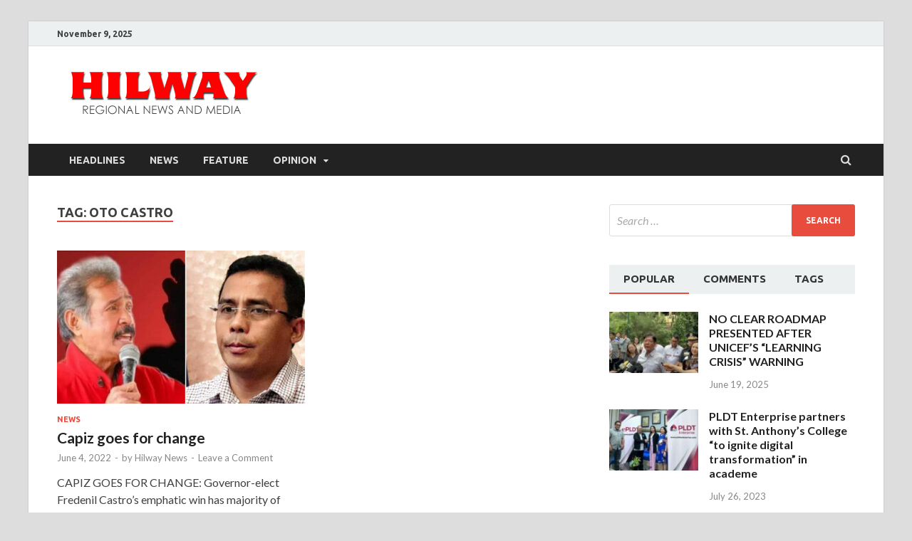

--- FILE ---
content_type: text/html; charset=UTF-8
request_url: https://www.hilwaynews.com/tag/oto-castro/
body_size: 16193
content:
<!DOCTYPE html>
<html lang="en-US">
<head>
<meta charset="UTF-8">
<meta name="viewport" content="width=device-width, initial-scale=1">
<link rel="profile" href="http://gmpg.org/xfn/11">

<title>Oto Castro &#8211; Hilway News</title>
<meta name='robots' content='max-image-preview:large' />
	<style>img:is([sizes="auto" i], [sizes^="auto," i]) { contain-intrinsic-size: 3000px 1500px }</style>
	<link rel='dns-prefetch' href='//stats.wp.com' />
<link rel='dns-prefetch' href='//fonts.googleapis.com' />
<link rel="alternate" type="application/rss+xml" title="Hilway News &raquo; Feed" href="https://www.hilwaynews.com/feed/" />
<link rel="alternate" type="application/rss+xml" title="Hilway News &raquo; Comments Feed" href="https://www.hilwaynews.com/comments/feed/" />
<link rel="alternate" type="application/rss+xml" title="Hilway News &raquo; Oto Castro Tag Feed" href="https://www.hilwaynews.com/tag/oto-castro/feed/" />
		<!-- This site uses the Google Analytics by MonsterInsights plugin v9.4.1 - Using Analytics tracking - https://www.monsterinsights.com/ -->
		<!-- Note: MonsterInsights is not currently configured on this site. The site owner needs to authenticate with Google Analytics in the MonsterInsights settings panel. -->
					<!-- No tracking code set -->
				<!-- / Google Analytics by MonsterInsights -->
		<script type="text/javascript">
/* <![CDATA[ */
window._wpemojiSettings = {"baseUrl":"https:\/\/s.w.org\/images\/core\/emoji\/16.0.1\/72x72\/","ext":".png","svgUrl":"https:\/\/s.w.org\/images\/core\/emoji\/16.0.1\/svg\/","svgExt":".svg","source":{"concatemoji":"https:\/\/www.hilwaynews.com\/wp-includes\/js\/wp-emoji-release.min.js?ver=6.8.3"}};
/*! This file is auto-generated */
!function(s,n){var o,i,e;function c(e){try{var t={supportTests:e,timestamp:(new Date).valueOf()};sessionStorage.setItem(o,JSON.stringify(t))}catch(e){}}function p(e,t,n){e.clearRect(0,0,e.canvas.width,e.canvas.height),e.fillText(t,0,0);var t=new Uint32Array(e.getImageData(0,0,e.canvas.width,e.canvas.height).data),a=(e.clearRect(0,0,e.canvas.width,e.canvas.height),e.fillText(n,0,0),new Uint32Array(e.getImageData(0,0,e.canvas.width,e.canvas.height).data));return t.every(function(e,t){return e===a[t]})}function u(e,t){e.clearRect(0,0,e.canvas.width,e.canvas.height),e.fillText(t,0,0);for(var n=e.getImageData(16,16,1,1),a=0;a<n.data.length;a++)if(0!==n.data[a])return!1;return!0}function f(e,t,n,a){switch(t){case"flag":return n(e,"\ud83c\udff3\ufe0f\u200d\u26a7\ufe0f","\ud83c\udff3\ufe0f\u200b\u26a7\ufe0f")?!1:!n(e,"\ud83c\udde8\ud83c\uddf6","\ud83c\udde8\u200b\ud83c\uddf6")&&!n(e,"\ud83c\udff4\udb40\udc67\udb40\udc62\udb40\udc65\udb40\udc6e\udb40\udc67\udb40\udc7f","\ud83c\udff4\u200b\udb40\udc67\u200b\udb40\udc62\u200b\udb40\udc65\u200b\udb40\udc6e\u200b\udb40\udc67\u200b\udb40\udc7f");case"emoji":return!a(e,"\ud83e\udedf")}return!1}function g(e,t,n,a){var r="undefined"!=typeof WorkerGlobalScope&&self instanceof WorkerGlobalScope?new OffscreenCanvas(300,150):s.createElement("canvas"),o=r.getContext("2d",{willReadFrequently:!0}),i=(o.textBaseline="top",o.font="600 32px Arial",{});return e.forEach(function(e){i[e]=t(o,e,n,a)}),i}function t(e){var t=s.createElement("script");t.src=e,t.defer=!0,s.head.appendChild(t)}"undefined"!=typeof Promise&&(o="wpEmojiSettingsSupports",i=["flag","emoji"],n.supports={everything:!0,everythingExceptFlag:!0},e=new Promise(function(e){s.addEventListener("DOMContentLoaded",e,{once:!0})}),new Promise(function(t){var n=function(){try{var e=JSON.parse(sessionStorage.getItem(o));if("object"==typeof e&&"number"==typeof e.timestamp&&(new Date).valueOf()<e.timestamp+604800&&"object"==typeof e.supportTests)return e.supportTests}catch(e){}return null}();if(!n){if("undefined"!=typeof Worker&&"undefined"!=typeof OffscreenCanvas&&"undefined"!=typeof URL&&URL.createObjectURL&&"undefined"!=typeof Blob)try{var e="postMessage("+g.toString()+"("+[JSON.stringify(i),f.toString(),p.toString(),u.toString()].join(",")+"));",a=new Blob([e],{type:"text/javascript"}),r=new Worker(URL.createObjectURL(a),{name:"wpTestEmojiSupports"});return void(r.onmessage=function(e){c(n=e.data),r.terminate(),t(n)})}catch(e){}c(n=g(i,f,p,u))}t(n)}).then(function(e){for(var t in e)n.supports[t]=e[t],n.supports.everything=n.supports.everything&&n.supports[t],"flag"!==t&&(n.supports.everythingExceptFlag=n.supports.everythingExceptFlag&&n.supports[t]);n.supports.everythingExceptFlag=n.supports.everythingExceptFlag&&!n.supports.flag,n.DOMReady=!1,n.readyCallback=function(){n.DOMReady=!0}}).then(function(){return e}).then(function(){var e;n.supports.everything||(n.readyCallback(),(e=n.source||{}).concatemoji?t(e.concatemoji):e.wpemoji&&e.twemoji&&(t(e.twemoji),t(e.wpemoji)))}))}((window,document),window._wpemojiSettings);
/* ]]> */
</script>
<style id='wp-emoji-styles-inline-css' type='text/css'>

	img.wp-smiley, img.emoji {
		display: inline !important;
		border: none !important;
		box-shadow: none !important;
		height: 1em !important;
		width: 1em !important;
		margin: 0 0.07em !important;
		vertical-align: -0.1em !important;
		background: none !important;
		padding: 0 !important;
	}
</style>
<link rel='stylesheet' id='wp-block-library-css' href='https://www.hilwaynews.com/wp-includes/css/dist/block-library/style.min.css?ver=6.8.3' type='text/css' media='all' />
<style id='wp-block-library-theme-inline-css' type='text/css'>
.wp-block-audio :where(figcaption){color:#555;font-size:13px;text-align:center}.is-dark-theme .wp-block-audio :where(figcaption){color:#ffffffa6}.wp-block-audio{margin:0 0 1em}.wp-block-code{border:1px solid #ccc;border-radius:4px;font-family:Menlo,Consolas,monaco,monospace;padding:.8em 1em}.wp-block-embed :where(figcaption){color:#555;font-size:13px;text-align:center}.is-dark-theme .wp-block-embed :where(figcaption){color:#ffffffa6}.wp-block-embed{margin:0 0 1em}.blocks-gallery-caption{color:#555;font-size:13px;text-align:center}.is-dark-theme .blocks-gallery-caption{color:#ffffffa6}:root :where(.wp-block-image figcaption){color:#555;font-size:13px;text-align:center}.is-dark-theme :root :where(.wp-block-image figcaption){color:#ffffffa6}.wp-block-image{margin:0 0 1em}.wp-block-pullquote{border-bottom:4px solid;border-top:4px solid;color:currentColor;margin-bottom:1.75em}.wp-block-pullquote cite,.wp-block-pullquote footer,.wp-block-pullquote__citation{color:currentColor;font-size:.8125em;font-style:normal;text-transform:uppercase}.wp-block-quote{border-left:.25em solid;margin:0 0 1.75em;padding-left:1em}.wp-block-quote cite,.wp-block-quote footer{color:currentColor;font-size:.8125em;font-style:normal;position:relative}.wp-block-quote:where(.has-text-align-right){border-left:none;border-right:.25em solid;padding-left:0;padding-right:1em}.wp-block-quote:where(.has-text-align-center){border:none;padding-left:0}.wp-block-quote.is-large,.wp-block-quote.is-style-large,.wp-block-quote:where(.is-style-plain){border:none}.wp-block-search .wp-block-search__label{font-weight:700}.wp-block-search__button{border:1px solid #ccc;padding:.375em .625em}:where(.wp-block-group.has-background){padding:1.25em 2.375em}.wp-block-separator.has-css-opacity{opacity:.4}.wp-block-separator{border:none;border-bottom:2px solid;margin-left:auto;margin-right:auto}.wp-block-separator.has-alpha-channel-opacity{opacity:1}.wp-block-separator:not(.is-style-wide):not(.is-style-dots){width:100px}.wp-block-separator.has-background:not(.is-style-dots){border-bottom:none;height:1px}.wp-block-separator.has-background:not(.is-style-wide):not(.is-style-dots){height:2px}.wp-block-table{margin:0 0 1em}.wp-block-table td,.wp-block-table th{word-break:normal}.wp-block-table :where(figcaption){color:#555;font-size:13px;text-align:center}.is-dark-theme .wp-block-table :where(figcaption){color:#ffffffa6}.wp-block-video :where(figcaption){color:#555;font-size:13px;text-align:center}.is-dark-theme .wp-block-video :where(figcaption){color:#ffffffa6}.wp-block-video{margin:0 0 1em}:root :where(.wp-block-template-part.has-background){margin-bottom:0;margin-top:0;padding:1.25em 2.375em}
</style>
<style id='classic-theme-styles-inline-css' type='text/css'>
/*! This file is auto-generated */
.wp-block-button__link{color:#fff;background-color:#32373c;border-radius:9999px;box-shadow:none;text-decoration:none;padding:calc(.667em + 2px) calc(1.333em + 2px);font-size:1.125em}.wp-block-file__button{background:#32373c;color:#fff;text-decoration:none}
</style>
<link rel='stylesheet' id='mediaelement-css' href='https://www.hilwaynews.com/wp-includes/js/mediaelement/mediaelementplayer-legacy.min.css?ver=4.2.17' type='text/css' media='all' />
<link rel='stylesheet' id='wp-mediaelement-css' href='https://www.hilwaynews.com/wp-includes/js/mediaelement/wp-mediaelement.min.css?ver=6.8.3' type='text/css' media='all' />
<style id='jetpack-sharing-buttons-style-inline-css' type='text/css'>
.jetpack-sharing-buttons__services-list{display:flex;flex-direction:row;flex-wrap:wrap;gap:0;list-style-type:none;margin:5px;padding:0}.jetpack-sharing-buttons__services-list.has-small-icon-size{font-size:12px}.jetpack-sharing-buttons__services-list.has-normal-icon-size{font-size:16px}.jetpack-sharing-buttons__services-list.has-large-icon-size{font-size:24px}.jetpack-sharing-buttons__services-list.has-huge-icon-size{font-size:36px}@media print{.jetpack-sharing-buttons__services-list{display:none!important}}.editor-styles-wrapper .wp-block-jetpack-sharing-buttons{gap:0;padding-inline-start:0}ul.jetpack-sharing-buttons__services-list.has-background{padding:1.25em 2.375em}
</style>
<style id='global-styles-inline-css' type='text/css'>
:root{--wp--preset--aspect-ratio--square: 1;--wp--preset--aspect-ratio--4-3: 4/3;--wp--preset--aspect-ratio--3-4: 3/4;--wp--preset--aspect-ratio--3-2: 3/2;--wp--preset--aspect-ratio--2-3: 2/3;--wp--preset--aspect-ratio--16-9: 16/9;--wp--preset--aspect-ratio--9-16: 9/16;--wp--preset--color--black: #000000;--wp--preset--color--cyan-bluish-gray: #abb8c3;--wp--preset--color--white: #ffffff;--wp--preset--color--pale-pink: #f78da7;--wp--preset--color--vivid-red: #cf2e2e;--wp--preset--color--luminous-vivid-orange: #ff6900;--wp--preset--color--luminous-vivid-amber: #fcb900;--wp--preset--color--light-green-cyan: #7bdcb5;--wp--preset--color--vivid-green-cyan: #00d084;--wp--preset--color--pale-cyan-blue: #8ed1fc;--wp--preset--color--vivid-cyan-blue: #0693e3;--wp--preset--color--vivid-purple: #9b51e0;--wp--preset--gradient--vivid-cyan-blue-to-vivid-purple: linear-gradient(135deg,rgba(6,147,227,1) 0%,rgb(155,81,224) 100%);--wp--preset--gradient--light-green-cyan-to-vivid-green-cyan: linear-gradient(135deg,rgb(122,220,180) 0%,rgb(0,208,130) 100%);--wp--preset--gradient--luminous-vivid-amber-to-luminous-vivid-orange: linear-gradient(135deg,rgba(252,185,0,1) 0%,rgba(255,105,0,1) 100%);--wp--preset--gradient--luminous-vivid-orange-to-vivid-red: linear-gradient(135deg,rgba(255,105,0,1) 0%,rgb(207,46,46) 100%);--wp--preset--gradient--very-light-gray-to-cyan-bluish-gray: linear-gradient(135deg,rgb(238,238,238) 0%,rgb(169,184,195) 100%);--wp--preset--gradient--cool-to-warm-spectrum: linear-gradient(135deg,rgb(74,234,220) 0%,rgb(151,120,209) 20%,rgb(207,42,186) 40%,rgb(238,44,130) 60%,rgb(251,105,98) 80%,rgb(254,248,76) 100%);--wp--preset--gradient--blush-light-purple: linear-gradient(135deg,rgb(255,206,236) 0%,rgb(152,150,240) 100%);--wp--preset--gradient--blush-bordeaux: linear-gradient(135deg,rgb(254,205,165) 0%,rgb(254,45,45) 50%,rgb(107,0,62) 100%);--wp--preset--gradient--luminous-dusk: linear-gradient(135deg,rgb(255,203,112) 0%,rgb(199,81,192) 50%,rgb(65,88,208) 100%);--wp--preset--gradient--pale-ocean: linear-gradient(135deg,rgb(255,245,203) 0%,rgb(182,227,212) 50%,rgb(51,167,181) 100%);--wp--preset--gradient--electric-grass: linear-gradient(135deg,rgb(202,248,128) 0%,rgb(113,206,126) 100%);--wp--preset--gradient--midnight: linear-gradient(135deg,rgb(2,3,129) 0%,rgb(40,116,252) 100%);--wp--preset--font-size--small: 13px;--wp--preset--font-size--medium: 20px;--wp--preset--font-size--large: 36px;--wp--preset--font-size--x-large: 42px;--wp--preset--spacing--20: 0.44rem;--wp--preset--spacing--30: 0.67rem;--wp--preset--spacing--40: 1rem;--wp--preset--spacing--50: 1.5rem;--wp--preset--spacing--60: 2.25rem;--wp--preset--spacing--70: 3.38rem;--wp--preset--spacing--80: 5.06rem;--wp--preset--shadow--natural: 6px 6px 9px rgba(0, 0, 0, 0.2);--wp--preset--shadow--deep: 12px 12px 50px rgba(0, 0, 0, 0.4);--wp--preset--shadow--sharp: 6px 6px 0px rgba(0, 0, 0, 0.2);--wp--preset--shadow--outlined: 6px 6px 0px -3px rgba(255, 255, 255, 1), 6px 6px rgba(0, 0, 0, 1);--wp--preset--shadow--crisp: 6px 6px 0px rgba(0, 0, 0, 1);}:where(.is-layout-flex){gap: 0.5em;}:where(.is-layout-grid){gap: 0.5em;}body .is-layout-flex{display: flex;}.is-layout-flex{flex-wrap: wrap;align-items: center;}.is-layout-flex > :is(*, div){margin: 0;}body .is-layout-grid{display: grid;}.is-layout-grid > :is(*, div){margin: 0;}:where(.wp-block-columns.is-layout-flex){gap: 2em;}:where(.wp-block-columns.is-layout-grid){gap: 2em;}:where(.wp-block-post-template.is-layout-flex){gap: 1.25em;}:where(.wp-block-post-template.is-layout-grid){gap: 1.25em;}.has-black-color{color: var(--wp--preset--color--black) !important;}.has-cyan-bluish-gray-color{color: var(--wp--preset--color--cyan-bluish-gray) !important;}.has-white-color{color: var(--wp--preset--color--white) !important;}.has-pale-pink-color{color: var(--wp--preset--color--pale-pink) !important;}.has-vivid-red-color{color: var(--wp--preset--color--vivid-red) !important;}.has-luminous-vivid-orange-color{color: var(--wp--preset--color--luminous-vivid-orange) !important;}.has-luminous-vivid-amber-color{color: var(--wp--preset--color--luminous-vivid-amber) !important;}.has-light-green-cyan-color{color: var(--wp--preset--color--light-green-cyan) !important;}.has-vivid-green-cyan-color{color: var(--wp--preset--color--vivid-green-cyan) !important;}.has-pale-cyan-blue-color{color: var(--wp--preset--color--pale-cyan-blue) !important;}.has-vivid-cyan-blue-color{color: var(--wp--preset--color--vivid-cyan-blue) !important;}.has-vivid-purple-color{color: var(--wp--preset--color--vivid-purple) !important;}.has-black-background-color{background-color: var(--wp--preset--color--black) !important;}.has-cyan-bluish-gray-background-color{background-color: var(--wp--preset--color--cyan-bluish-gray) !important;}.has-white-background-color{background-color: var(--wp--preset--color--white) !important;}.has-pale-pink-background-color{background-color: var(--wp--preset--color--pale-pink) !important;}.has-vivid-red-background-color{background-color: var(--wp--preset--color--vivid-red) !important;}.has-luminous-vivid-orange-background-color{background-color: var(--wp--preset--color--luminous-vivid-orange) !important;}.has-luminous-vivid-amber-background-color{background-color: var(--wp--preset--color--luminous-vivid-amber) !important;}.has-light-green-cyan-background-color{background-color: var(--wp--preset--color--light-green-cyan) !important;}.has-vivid-green-cyan-background-color{background-color: var(--wp--preset--color--vivid-green-cyan) !important;}.has-pale-cyan-blue-background-color{background-color: var(--wp--preset--color--pale-cyan-blue) !important;}.has-vivid-cyan-blue-background-color{background-color: var(--wp--preset--color--vivid-cyan-blue) !important;}.has-vivid-purple-background-color{background-color: var(--wp--preset--color--vivid-purple) !important;}.has-black-border-color{border-color: var(--wp--preset--color--black) !important;}.has-cyan-bluish-gray-border-color{border-color: var(--wp--preset--color--cyan-bluish-gray) !important;}.has-white-border-color{border-color: var(--wp--preset--color--white) !important;}.has-pale-pink-border-color{border-color: var(--wp--preset--color--pale-pink) !important;}.has-vivid-red-border-color{border-color: var(--wp--preset--color--vivid-red) !important;}.has-luminous-vivid-orange-border-color{border-color: var(--wp--preset--color--luminous-vivid-orange) !important;}.has-luminous-vivid-amber-border-color{border-color: var(--wp--preset--color--luminous-vivid-amber) !important;}.has-light-green-cyan-border-color{border-color: var(--wp--preset--color--light-green-cyan) !important;}.has-vivid-green-cyan-border-color{border-color: var(--wp--preset--color--vivid-green-cyan) !important;}.has-pale-cyan-blue-border-color{border-color: var(--wp--preset--color--pale-cyan-blue) !important;}.has-vivid-cyan-blue-border-color{border-color: var(--wp--preset--color--vivid-cyan-blue) !important;}.has-vivid-purple-border-color{border-color: var(--wp--preset--color--vivid-purple) !important;}.has-vivid-cyan-blue-to-vivid-purple-gradient-background{background: var(--wp--preset--gradient--vivid-cyan-blue-to-vivid-purple) !important;}.has-light-green-cyan-to-vivid-green-cyan-gradient-background{background: var(--wp--preset--gradient--light-green-cyan-to-vivid-green-cyan) !important;}.has-luminous-vivid-amber-to-luminous-vivid-orange-gradient-background{background: var(--wp--preset--gradient--luminous-vivid-amber-to-luminous-vivid-orange) !important;}.has-luminous-vivid-orange-to-vivid-red-gradient-background{background: var(--wp--preset--gradient--luminous-vivid-orange-to-vivid-red) !important;}.has-very-light-gray-to-cyan-bluish-gray-gradient-background{background: var(--wp--preset--gradient--very-light-gray-to-cyan-bluish-gray) !important;}.has-cool-to-warm-spectrum-gradient-background{background: var(--wp--preset--gradient--cool-to-warm-spectrum) !important;}.has-blush-light-purple-gradient-background{background: var(--wp--preset--gradient--blush-light-purple) !important;}.has-blush-bordeaux-gradient-background{background: var(--wp--preset--gradient--blush-bordeaux) !important;}.has-luminous-dusk-gradient-background{background: var(--wp--preset--gradient--luminous-dusk) !important;}.has-pale-ocean-gradient-background{background: var(--wp--preset--gradient--pale-ocean) !important;}.has-electric-grass-gradient-background{background: var(--wp--preset--gradient--electric-grass) !important;}.has-midnight-gradient-background{background: var(--wp--preset--gradient--midnight) !important;}.has-small-font-size{font-size: var(--wp--preset--font-size--small) !important;}.has-medium-font-size{font-size: var(--wp--preset--font-size--medium) !important;}.has-large-font-size{font-size: var(--wp--preset--font-size--large) !important;}.has-x-large-font-size{font-size: var(--wp--preset--font-size--x-large) !important;}
:where(.wp-block-post-template.is-layout-flex){gap: 1.25em;}:where(.wp-block-post-template.is-layout-grid){gap: 1.25em;}
:where(.wp-block-columns.is-layout-flex){gap: 2em;}:where(.wp-block-columns.is-layout-grid){gap: 2em;}
:root :where(.wp-block-pullquote){font-size: 1.5em;line-height: 1.6;}
</style>
<link rel='stylesheet' id='hitmag-fonts-css' href='https://fonts.googleapis.com/css?family=Ubuntu%3A400%2C500%2C700%7CLato%3A400%2C700%2C400italic%2C700italic%7COpen+Sans%3A400%2C400italic%2C700&#038;subset=latin%2Clatin-ext' type='text/css' media='all' />
<link rel='stylesheet' id='font-awesome-css' href='https://www.hilwaynews.com/wp-content/themes/hitmag/css/font-awesome.min.css?ver=4.7.0' type='text/css' media='all' />
<link rel='stylesheet' id='hitmag-style-css' href='https://www.hilwaynews.com/wp-content/themes/hitmag/style.css?ver=6.8.3' type='text/css' media='all' />
<link rel='stylesheet' id='jquery-flexslider-css' href='https://www.hilwaynews.com/wp-content/themes/hitmag/css/flexslider.css?ver=6.8.3' type='text/css' media='screen' />
<link rel='stylesheet' id='jquery-magnific-popup-css' href='https://www.hilwaynews.com/wp-content/themes/hitmag/css/magnific-popup.css?ver=6.8.3' type='text/css' media='all' />
<style id='akismet-widget-style-inline-css' type='text/css'>

			.a-stats {
				--akismet-color-mid-green: #357b49;
				--akismet-color-white: #fff;
				--akismet-color-light-grey: #f6f7f7;

				max-width: 350px;
				width: auto;
			}

			.a-stats * {
				all: unset;
				box-sizing: border-box;
			}

			.a-stats strong {
				font-weight: 600;
			}

			.a-stats a.a-stats__link,
			.a-stats a.a-stats__link:visited,
			.a-stats a.a-stats__link:active {
				background: var(--akismet-color-mid-green);
				border: none;
				box-shadow: none;
				border-radius: 8px;
				color: var(--akismet-color-white);
				cursor: pointer;
				display: block;
				font-family: -apple-system, BlinkMacSystemFont, 'Segoe UI', 'Roboto', 'Oxygen-Sans', 'Ubuntu', 'Cantarell', 'Helvetica Neue', sans-serif;
				font-weight: 500;
				padding: 12px;
				text-align: center;
				text-decoration: none;
				transition: all 0.2s ease;
			}

			/* Extra specificity to deal with TwentyTwentyOne focus style */
			.widget .a-stats a.a-stats__link:focus {
				background: var(--akismet-color-mid-green);
				color: var(--akismet-color-white);
				text-decoration: none;
			}

			.a-stats a.a-stats__link:hover {
				filter: brightness(110%);
				box-shadow: 0 4px 12px rgba(0, 0, 0, 0.06), 0 0 2px rgba(0, 0, 0, 0.16);
			}

			.a-stats .count {
				color: var(--akismet-color-white);
				display: block;
				font-size: 1.5em;
				line-height: 1.4;
				padding: 0 13px;
				white-space: nowrap;
			}
		
</style>
<script type="text/javascript" src="https://www.hilwaynews.com/wp-includes/js/jquery/jquery.min.js?ver=3.7.1" id="jquery-core-js"></script>
<script type="text/javascript" src="https://www.hilwaynews.com/wp-includes/js/jquery/jquery-migrate.min.js?ver=3.4.1" id="jquery-migrate-js"></script>
<!--[if lt IE 9]>
<script type="text/javascript" src="https://www.hilwaynews.com/wp-content/themes/hitmag/js/html5shiv.min.js?ver=6.8.3" id="html5shiv-js"></script>
<![endif]-->
<link rel="https://api.w.org/" href="https://www.hilwaynews.com/wp-json/" /><link rel="alternate" title="JSON" type="application/json" href="https://www.hilwaynews.com/wp-json/wp/v2/tags/289" /><link rel="EditURI" type="application/rsd+xml" title="RSD" href="https://www.hilwaynews.com/xmlrpc.php?rsd" />
<meta name="generator" content="WordPress 6.8.3" />
	<style>img#wpstats{display:none}</style>
		<style type="text/css">.recentcomments a{display:inline !important;padding:0 !important;margin:0 !important;}</style>	<style type="text/css">
			.site-title,
		.site-description {
			position: absolute;
			clip: rect(1px, 1px, 1px, 1px);
		}
			
			
		</style>
	<link rel="icon" href="https://www.hilwaynews.com/wp-content/uploads/2019/07/favicon.jpg" sizes="32x32" />
<link rel="icon" href="https://www.hilwaynews.com/wp-content/uploads/2019/07/favicon.jpg" sizes="192x192" />
<link rel="apple-touch-icon" href="https://www.hilwaynews.com/wp-content/uploads/2019/07/favicon.jpg" />
<meta name="msapplication-TileImage" content="https://www.hilwaynews.com/wp-content/uploads/2019/07/favicon.jpg" />
</head>

<body class="archive tag tag-oto-castro tag-289 wp-custom-logo wp-theme-hitmag group-blog hfeed th-right-sidebar">


<div id="page" class="site hitmag-wrapper">
	<a class="skip-link screen-reader-text" href="#content">Skip to content</a>

	
	<header id="masthead" class="site-header" role="banner">

		
			
			<div class="hm-top-bar">
				<div class="hm-container">
					
											<div class="hm-date">November 9, 2025</div>
					
					
					
				</div><!-- .hm-container -->
			</div><!-- .hm-top-bar -->

		
		
		<div class="header-main-area">
			<div class="hm-container">
			<div class="site-branding">
				<div class="site-branding-content">
					<div class="hm-logo">
						<a href="https://www.hilwaynews.com/" class="custom-logo-link" rel="home"><img width="300" height="75" src="https://www.hilwaynews.com/wp-content/uploads/2019/07/hilway-logo.png" class="custom-logo" alt="Hilway News" decoding="async" /></a>					</div><!-- .hm-logo -->

					<div class="hm-site-title">
													<p class="site-title"><a href="https://www.hilwaynews.com/" rel="home">Hilway News</a></p>
													<p class="site-description">Regional News and Media</p>
											</div><!-- .hm-site-title -->
				</div><!-- .site-branding-content -->
			</div><!-- .site-branding -->

			
						</div><!-- .hm-container -->
		</div><!-- .header-main-area -->

		
		<div class="hm-nav-container">
			<nav id="site-navigation" class="main-navigation" role="navigation">
				<div class="hm-container">
					<div class="menu-main-menu-container"><ul id="primary-menu" class="menu"><li id="menu-item-72" class="menu-item menu-item-type-taxonomy menu-item-object-category menu-item-72"><a href="https://www.hilwaynews.com/category/headlines/">Headlines</a></li>
<li id="menu-item-73" class="menu-item menu-item-type-taxonomy menu-item-object-category menu-item-73"><a href="https://www.hilwaynews.com/category/news/">News</a></li>
<li id="menu-item-74" class="menu-item menu-item-type-taxonomy menu-item-object-category menu-item-74"><a href="https://www.hilwaynews.com/category/feature/">Feature</a></li>
<li id="menu-item-75" class="menu-item menu-item-type-taxonomy menu-item-object-category menu-item-has-children menu-item-75"><a href="https://www.hilwaynews.com/category/opinion/">Opinion</a>
<ul class="sub-menu">
	<li id="menu-item-76" class="menu-item menu-item-type-taxonomy menu-item-object-category menu-item-76"><a href="https://www.hilwaynews.com/category/opinion/straight-talk/">Straight Talk</a></li>
</ul>
</li>
</ul></div>					
											<div class="hm-search-button-icon"></div>
						<div class="hm-search-box-container">
							<div class="hm-search-box">
								<form role="search" method="get" class="search-form" action="https://www.hilwaynews.com/">
				<label>
					<span class="screen-reader-text">Search for:</span>
					<input type="search" class="search-field" placeholder="Search &hellip;" value="" name="s" />
				</label>
				<input type="submit" class="search-submit" value="Search" />
			</form>							</div><!-- th-search-box -->
						</div><!-- .th-search-box-container -->
									</div><!-- .hm-container -->
			</nav><!-- #site-navigation -->
			<div class="hm-nwrap">
				<a href="#" class="navbutton" id="main-nav-button">Main Menu</a>
			</div>
			<div class="responsive-mainnav"></div>
		</div><!-- .hm-nav-container -->

		
	</header><!-- #masthead -->

	
	<div id="content" class="site-content">
		<div class="hm-container">

<div id="primary" class="content-area">
	<main id="main" class="site-main" role="main">

		
		
			<header class="page-header">
				<h1 class="page-title arc-page-title">Tag: <span>Oto Castro</span></h1>			</header><!-- .page-header -->

			<div class="posts-wrap th-grid-2">
<article id="post-535" class="hitmag-post post-535 post type-post status-publish format-standard has-post-thumbnail hentry category-news tag-capiz tag-nonoy-contreras tag-oto-castro">

		
			<a href="https://www.hilwaynews.com/capiz-goes-for-change/" title="Capiz goes for change">
			<div class="archive-thumb">
			<img width="348" height="215" src="https://www.hilwaynews.com/wp-content/uploads/2022/06/capiz-change-348x215.jpg" class="attachment-hitmag-grid size-hitmag-grid wp-post-image" alt="" decoding="async" fetchpriority="high" />			</div><!-- .archive-thumb -->
		</a>
		
	<div class="archive-content">
		<header class="entry-header">
			<div class="cat-links"><a href="https://www.hilwaynews.com/category/news/" rel="category tag">News</a></div><h3 class="entry-title"><a href="https://www.hilwaynews.com/capiz-goes-for-change/" rel="bookmark">Capiz goes for change</a></h3>			<div class="entry-meta">
				<span class="posted-on"><a href="https://www.hilwaynews.com/capiz-goes-for-change/" rel="bookmark"><time class="entry-date published" datetime="2022-06-04T20:13:15+08:00">June 4, 2022</time><time class="updated" datetime="2022-06-05T20:19:23+08:00">June 5, 2022</time></a></span><span class="meta-sep"> - </span><span class="byline"> by <span class="author vcard"><a class="url fn n" href="https://www.hilwaynews.com/author/hilwaynews_sx3b27/">Hilway News</a></span></span><span class="meta-sep"> - </span><span class="comments-link"><a href="https://www.hilwaynews.com/capiz-goes-for-change/#respond">Leave a Comment</a></span>			</div><!-- .entry-meta -->
					</header><!-- .entry-header -->

		<div class="entry-summary">
			<p>CAPIZ GOES FOR CHANGE: Governor-elect Fredenil Castro&#8217;s emphatic win has majority of Capizeños embracing the promise of &#8220;love and fire&#8221;. On June 30 Capiz province will have a new governor. &hellip; </p>
					<a href="https://www.hilwaynews.com/capiz-goes-for-change/" class="th-readmore">Read More</a>
				
		</div><!-- .entry-summary -->
		
	</div><!-- .archive-content -->

	
</article><!-- #post-## --></div><!-- .posts-wrap -->
		
	</main><!-- #main -->
</div><!-- #primary -->


<aside id="secondary" class="widget-area" role="complementary">

	
	<section id="search-2" class="widget widget_search"><form role="search" method="get" class="search-form" action="https://www.hilwaynews.com/">
				<label>
					<span class="screen-reader-text">Search for:</span>
					<input type="search" class="search-field" placeholder="Search &hellip;" value="" name="s" />
				</label>
				<input type="submit" class="search-submit" value="Search" />
			</form></section><section id="hitmag_tabbed_widget-2" class="widget widget_hitmag_tabbed_widget">
		<div class="hm-tabs-wdt">

		<ul class="hm-tab-nav">
			<li class="hm-tab"><a class="hm-tab-anchor" href="#hitmag-popular">Popular</a></li>
			<li class="hm-tab"><a class="hm-tab-anchor" href="#hitmag-comments">Comments</a></li>
			<li class="hm-tab"><a class="hm-tab-anchor" href="#hitmag-tags">Tags</a></li>
		</ul>

		<div class="tab-content">
			<div id="hitmag-popular">
										<div class="hms-post">
															<div class="hms-thumb">
									<a href="https://www.hilwaynews.com/no-clear-roadmap-presented-after-unicefs-learning-crisis-warning/" title="NO CLEAR ROADMAP PRESENTED AFTER UNICEF’S “LEARNING CRISIS” WARNING"><img width="135" height="93" src="https://www.hilwaynews.com/wp-content/uploads/2025/06/PRES.-MARCOS-135x93.jpg" class="attachment-hitmag-thumbnail size-hitmag-thumbnail wp-post-image" alt="" decoding="async" loading="lazy" /></a>
								</div>
														<div class="hms-details">
								<h3 class="hms-title"><a href="https://www.hilwaynews.com/no-clear-roadmap-presented-after-unicefs-learning-crisis-warning/" rel="bookmark">NO CLEAR ROADMAP PRESENTED AFTER UNICEF’S “LEARNING CRISIS” WARNING</a></h3>								<p class="hms-meta"><time class="entry-date published" datetime="2025-06-19T13:22:34+08:00">June 19, 2025</time><time class="updated" datetime="2025-06-26T13:26:52+08:00">June 26, 2025</time></p>
							</div>
						</div>
											<div class="hms-post">
															<div class="hms-thumb">
									<a href="https://www.hilwaynews.com/pldt-enterprise-partners-sac/" title="PLDT Enterprise partners with St. Anthony&#8217;s College &#8220;to ignite digital transformation&#8221; in academe"><img width="135" height="93" src="https://www.hilwaynews.com/wp-content/uploads/2023/07/pldt-partners-sac-135x93.jpg" class="attachment-hitmag-thumbnail size-hitmag-thumbnail wp-post-image" alt="" decoding="async" loading="lazy" /></a>
								</div>
														<div class="hms-details">
								<h3 class="hms-title"><a href="https://www.hilwaynews.com/pldt-enterprise-partners-sac/" rel="bookmark">PLDT Enterprise partners with St. Anthony&#8217;s College &#8220;to ignite digital transformation&#8221; in academe</a></h3>								<p class="hms-meta"><time class="entry-date published" datetime="2023-07-26T19:51:36+08:00">July 26, 2023</time><time class="updated" datetime="2023-07-27T19:54:11+08:00">July 27, 2023</time></p>
							</div>
						</div>
											<div class="hms-post">
															<div class="hms-thumb">
									<a href="https://www.hilwaynews.com/unique-kalamay-festival-reels-off/" title="Unique &#8216;Kalamay Festival&#8217; reels off"><img width="135" height="93" src="https://www.hilwaynews.com/wp-content/uploads/2019/07/mayor-trixie-fernandez-135x93.jpg" class="attachment-hitmag-thumbnail size-hitmag-thumbnail wp-post-image" alt="Mayor Trixie Fernandez of San Enrique, Iloilo" decoding="async" loading="lazy" /></a>
								</div>
														<div class="hms-details">
								<h3 class="hms-title"><a href="https://www.hilwaynews.com/unique-kalamay-festival-reels-off/" rel="bookmark">Unique &#8216;Kalamay Festival&#8217; reels off</a></h3>								<p class="hms-meta"><time class="entry-date published updated" datetime="2019-07-12T07:17:30+08:00">July 12, 2019</time></p>
							</div>
						</div>
											<div class="hms-post">
															<div class="hms-thumb">
									<a href="https://www.hilwaynews.com/drilon-for-iloilo-city-congressman/" title="&#8220;DRILON FOR ILOILO CITY CONGRESSMAN&#8221;"><img width="135" height="93" src="https://www.hilwaynews.com/wp-content/uploads/2019/08/straight-talk-135x93.jpg" class="attachment-hitmag-thumbnail size-hitmag-thumbnail wp-post-image" alt="Straight Talk Opinion Column by Jerry Taclino at Hilway News." decoding="async" loading="lazy" /></a>
								</div>
														<div class="hms-details">
								<h3 class="hms-title"><a href="https://www.hilwaynews.com/drilon-for-iloilo-city-congressman/" rel="bookmark">&#8220;DRILON FOR ILOILO CITY CONGRESSMAN&#8221;</a></h3>								<p class="hms-meta"><time class="entry-date published" datetime="2020-09-23T06:54:54+08:00">September 23, 2020</time><time class="updated" datetime="2020-09-23T06:55:38+08:00">September 23, 2020</time></p>
							</div>
						</div>
											<div class="hms-post">
															<div class="hms-thumb">
									<a href="https://www.hilwaynews.com/dose-anyos-ron-baka-baka-sa-canada-wara-angud-it-kwart/" title="&#8220;Dose anyos ron baka-baka sa Canada, wara angud it kwart?&#8221;"><img width="135" height="93" src="https://www.hilwaynews.com/wp-content/uploads/2023/05/cow-raisers-135x93.jpg" class="attachment-hitmag-thumbnail size-hitmag-thumbnail wp-post-image" alt="cattle raisers antique" decoding="async" loading="lazy" /></a>
								</div>
														<div class="hms-details">
								<h3 class="hms-title"><a href="https://www.hilwaynews.com/dose-anyos-ron-baka-baka-sa-canada-wara-angud-it-kwart/" rel="bookmark">&#8220;Dose anyos ron baka-baka sa Canada, wara angud it kwart?&#8221;</a></h3>								<p class="hms-meta"><time class="entry-date published" datetime="2023-05-14T06:54:34+08:00">May 14, 2023</time><time class="updated" datetime="2023-05-19T07:56:09+08:00">May 19, 2023</time></p>
							</div>
						</div>
								</div><!-- .tab-pane #hitmag-popular -->

			<div id="hitmag-comments">
											<div class="hmw-comment">
								<figure class="hmw_avatar">
									<a href="https://www.hilwaynews.com/no-clear-roadmap-presented-after-unicefs-learning-crisis-warning/#comment-35037">
										<img alt='' src='https://secure.gravatar.com/avatar/469088eda74f67866a953dd0277060a89748c2a995368325551b066d0a2d1dd4?s=50&#038;d=mm&#038;r=g' srcset='https://secure.gravatar.com/avatar/469088eda74f67866a953dd0277060a89748c2a995368325551b066d0a2d1dd4?s=100&#038;d=mm&#038;r=g 2x' class='avatar avatar-50 photo' height='50' width='50' loading='lazy' decoding='async'/>     
									</a>                               
								</figure> 
								<div class="hmw-comm-content">
									<a href="https://www.hilwaynews.com/no-clear-roadmap-presented-after-unicefs-learning-crisis-warning/#comment-35037">
										<span class="hmw-comment-author">비아그라 구매 </span> - <span class="hitmag_comment_post">NO CLEAR ROADMAP PRESENTED AFTER UNICEF’S “LEARNING CRISIS” WARNING</span>
									</a>
									<p class="hmw-comment">
										http://wiki.algabre.ch/index.php?title=Benutzer:DeclanGaddy									</p>
								</div>
							</div>
													<div class="hmw-comment">
								<figure class="hmw_avatar">
									<a href="https://www.hilwaynews.com/no-clear-roadmap-presented-after-unicefs-learning-crisis-warning/#comment-35032">
										<img alt='' src='https://secure.gravatar.com/avatar/c194ae5258acdb8bd6888e51316749e3cbd0ca2c2f0fa65cbbd082e03c75d559?s=50&#038;d=mm&#038;r=g' srcset='https://secure.gravatar.com/avatar/c194ae5258acdb8bd6888e51316749e3cbd0ca2c2f0fa65cbbd082e03c75d559?s=100&#038;d=mm&#038;r=g 2x' class='avatar avatar-50 photo' height='50' width='50' loading='lazy' decoding='async'/>     
									</a>                               
								</figure> 
								<div class="hmw-comm-content">
									<a href="https://www.hilwaynews.com/no-clear-roadmap-presented-after-unicefs-learning-crisis-warning/#comment-35032">
										<span class="hmw-comment-author">비아그라 구매사이트 </span> - <span class="hitmag_comment_post">NO CLEAR ROADMAP PRESENTED AFTER UNICEF’S “LEARNING CRISIS” WARNING</span>
									</a>
									<p class="hmw-comment">
										https://noakhalipedia.com/index.php/User:CynthiaGaskins									</p>
								</div>
							</div>
													<div class="hmw-comment">
								<figure class="hmw_avatar">
									<a href="https://www.hilwaynews.com/no-clear-roadmap-presented-after-unicefs-learning-crisis-warning/#comment-35026">
										<img alt='' src='https://secure.gravatar.com/avatar/47dd1f8616d3b8f4bc68d2aa2ee8b367d9f442649c64e8ca7d032c7121b32fab?s=50&#038;d=mm&#038;r=g' srcset='https://secure.gravatar.com/avatar/47dd1f8616d3b8f4bc68d2aa2ee8b367d9f442649c64e8ca7d032c7121b32fab?s=100&#038;d=mm&#038;r=g 2x' class='avatar avatar-50 photo' height='50' width='50' loading='lazy' decoding='async'/>     
									</a>                               
								</figure> 
								<div class="hmw-comm-content">
									<a href="https://www.hilwaynews.com/no-clear-roadmap-presented-after-unicefs-learning-crisis-warning/#comment-35026">
										<span class="hmw-comment-author">정품 비아그라 구매 </span> - <span class="hitmag_comment_post">NO CLEAR ROADMAP PRESENTED AFTER UNICEF’S “LEARNING CRISIS” WARNING</span>
									</a>
									<p class="hmw-comment">
										http://buch.christophgerber.ch/index.php?title=Benutzer:Esmeralda5592									</p>
								</div>
							</div>
													<div class="hmw-comment">
								<figure class="hmw_avatar">
									<a href="https://www.hilwaynews.com/no-clear-roadmap-presented-after-unicefs-learning-crisis-warning/#comment-35016">
										<img alt='' src='https://secure.gravatar.com/avatar/8323750af65f677399a358588945213eb9f90712ce9bd2c418bc05b72530e613?s=50&#038;d=mm&#038;r=g' srcset='https://secure.gravatar.com/avatar/8323750af65f677399a358588945213eb9f90712ce9bd2c418bc05b72530e613?s=100&#038;d=mm&#038;r=g 2x' class='avatar avatar-50 photo' height='50' width='50' loading='lazy' decoding='async'/>     
									</a>                               
								</figure> 
								<div class="hmw-comm-content">
									<a href="https://www.hilwaynews.com/no-clear-roadmap-presented-after-unicefs-learning-crisis-warning/#comment-35016">
										<span class="hmw-comment-author">구글 아이디 판매사이트 </span> - <span class="hitmag_comment_post">NO CLEAR ROADMAP PRESENTED AFTER UNICEF’S “LEARNING CRISIS” WARNING</span>
									</a>
									<p class="hmw-comment">
										http://llamawiki.ai/index.php/User:QuintonSwinford									</p>
								</div>
							</div>
													<div class="hmw-comment">
								<figure class="hmw_avatar">
									<a href="https://www.hilwaynews.com/no-clear-roadmap-presented-after-unicefs-learning-crisis-warning/#comment-35015">
										<img alt='' src='https://secure.gravatar.com/avatar/5f804ddc8fdf77c8e7a8c39d7c98f63094c592e238c6b2f1dc9073ff1bc8044d?s=50&#038;d=mm&#038;r=g' srcset='https://secure.gravatar.com/avatar/5f804ddc8fdf77c8e7a8c39d7c98f63094c592e238c6b2f1dc9073ff1bc8044d?s=100&#038;d=mm&#038;r=g 2x' class='avatar avatar-50 photo' height='50' width='50' loading='lazy' decoding='async'/>     
									</a>                               
								</figure> 
								<div class="hmw-comm-content">
									<a href="https://www.hilwaynews.com/no-clear-roadmap-presented-after-unicefs-learning-crisis-warning/#comment-35015">
										<span class="hmw-comment-author">구글 계정 구매 사이트 </span> - <span class="hitmag_comment_post">NO CLEAR ROADMAP PRESENTED AFTER UNICEF’S “LEARNING CRISIS” WARNING</span>
									</a>
									<p class="hmw-comment">
										https://americanspeedways.net/index.php/User:NellieBrassell4									</p>
								</div>
							</div>
									</div><!-- .tab-pane #hitmag-comments -->

			<div id="hitmag-tags">
				    
							<span><a href="https://www.hilwaynews.com/tag/3rd-district/">3rd District</a></span>           
							    
							<span><a href="https://www.hilwaynews.com/tag/abs-cbn/">ABS-CBN</a></span>           
							    
							<span><a href="https://www.hilwaynews.com/tag/adlaw-sang-tigbauan/">Adlaw sang Tigbauan</a></span>           
							    
							<span><a href="https://www.hilwaynews.com/tag/airlines/">airlines</a></span>           
							    
							<span><a href="https://www.hilwaynews.com/tag/aklan/">Aklan</a></span>           
							    
							<span><a href="https://www.hilwaynews.com/tag/alex-centena/">Alex Centena</a></span>           
							    
							<span><a href="https://www.hilwaynews.com/tag/alexander-pope/">Alexander Pope</a></span>           
							    
							<span><a href="https://www.hilwaynews.com/tag/antique/">Antique</a></span>           
							    
							<span><a href="https://www.hilwaynews.com/tag/append-partylist/">Append Partylist</a></span>           
							    
							<span><a href="https://www.hilwaynews.com/tag/arbor-day/">Arbor Day</a></span>           
							    
							<span><a href="https://www.hilwaynews.com/tag/argie-solis/">Argie Solis</a></span>           
							    
							<span><a href="https://www.hilwaynews.com/tag/arnold-perez/">Arnold Perez</a></span>           
							    
							<span><a href="https://www.hilwaynews.com/tag/arthur-defensor-jr/">Arthur Defensor Jr</a></span>           
							    
							<span><a href="https://www.hilwaynews.com/tag/asf/">ASF</a></span>           
							    
							<span><a href="https://www.hilwaynews.com/tag/atty-edmund-peralta/">Atty. Edmund Peralta</a></span>           
							    
							<span><a href="https://www.hilwaynews.com/tag/atty-gaudioso-geduspan/">Atty. Gaudioso Geduspan</a></span>           
							    
							<span><a href="https://www.hilwaynews.com/tag/atty-hansel-didulo/">Atty. Hansel Didulo</a></span>           
							    
							<span><a href="https://www.hilwaynews.com/tag/atty-helen-catalbas/">Atty. Helen Catalbas</a></span>           
							    
							<span><a href="https://www.hilwaynews.com/tag/atty-michael-margarico/">Atty. Michael Margarico</a></span>           
							    
							<span><a href="https://www.hilwaynews.com/tag/atty-rommel-duron/">Atty. Rommel Duron</a></span>           
							    
							<span><a href="https://www.hilwaynews.com/tag/bacolod/">Bacolod</a></span>           
							    
							<span><a href="https://www.hilwaynews.com/tag/bbm/">BBM</a></span>           
							    
							<span><a href="https://www.hilwaynews.com/tag/bdo/">BDO</a></span>           
							    
							<span><a href="https://www.hilwaynews.com/tag/bernadette-romulo-puyat/">Bernadette Romulo Puyat</a></span>           
							    
							<span><a href="https://www.hilwaynews.com/tag/bfar/">BFAR</a></span>           
							    
							<span><a href="https://www.hilwaynews.com/tag/bikers/">bikers</a></span>           
							    
							<span><a href="https://www.hilwaynews.com/tag/bing-leonardia/">Bing Leonardia</a></span>           
							    
							<span><a href="https://www.hilwaynews.com/tag/binirayan/">Binirayan</a></span>           
							    
							<span><a href="https://www.hilwaynews.com/tag/bong-lacson/">Bong Lacson</a></span>           
							    
							<span><a href="https://www.hilwaynews.com/tag/boracay/">Boracay</a></span>           
							    
							<span><a href="https://www.hilwaynews.com/tag/boracay-adventures-inc/">Boracay Adventures Inc.</a></span>           
							    
							<span><a href="https://www.hilwaynews.com/tag/btw/">BTW</a></span>           
							    
							<span><a href="https://www.hilwaynews.com/tag/btwnews/">BTWNews</a></span>           
							    
							<span><a href="https://www.hilwaynews.com/tag/budget/">budget</a></span>           
							    
							<span><a href="https://www.hilwaynews.com/tag/buenavista/">Buenavista</a></span>           
							    
							<span><a href="https://www.hilwaynews.com/tag/bus/">bus</a></span>           
							    
							<span><a href="https://www.hilwaynews.com/tag/business-forum/">business forum</a></span>           
							    
							<span><a href="https://www.hilwaynews.com/tag/bytheway/">ByTheWay</a></span>           
							    
							<span><a href="https://www.hilwaynews.com/tag/calinog/">Calinog</a></span>           
							    
							<span><a href="https://www.hilwaynews.com/tag/camilo-cascolan/">Camilo Cascolan</a></span>           
							    
							<span><a href="https://www.hilwaynews.com/tag/campaign/">campaign</a></span>           
							    
							<span><a href="https://www.hilwaynews.com/tag/capelco/">Capelco</a></span>           
							    
							<span><a href="https://www.hilwaynews.com/tag/capiz/">Capiz</a></span>           
							    
							<span><a href="https://www.hilwaynews.com/tag/capiz-floodway/">Capiz floodway</a></span>           
							    
							<span><a href="https://www.hilwaynews.com/tag/carles/">Carles</a></span>           
							    
							<span><a href="https://www.hilwaynews.com/tag/celebrations/">celebrations</a></span>           
							    
							<span><a href="https://www.hilwaynews.com/tag/ceres-bus/">Ceres bus</a></span>           
							    
							<span><a href="https://www.hilwaynews.com/tag/ceres-liner/">Ceres Liner</a></span>           
							    
							<span><a href="https://www.hilwaynews.com/tag/christina-frasco/">Christina Frasco</a></span>           
							    
							<span><a href="https://www.hilwaynews.com/tag/christine-garin/">Christine Garin</a></span>           
							    
							<span><a href="https://www.hilwaynews.com/tag/community-pantries/">community pantries</a></span>           
							    
							<span><a href="https://www.hilwaynews.com/tag/community-quarantine/">community quarantine</a></span>           
							    
							<span><a href="https://www.hilwaynews.com/tag/concepcion/">Concepcion</a></span>           
							    
							<span><a href="https://www.hilwaynews.com/tag/congressman/">Congressman</a></span>           
							    
							<span><a href="https://www.hilwaynews.com/tag/consultant/">consultant</a></span>           
							    
							<span><a href="https://www.hilwaynews.com/tag/councilors/">councilors</a></span>           
							    
							<span><a href="https://www.hilwaynews.com/tag/covac-timex/">Covac Timex</a></span>           
							    
							<span><a href="https://www.hilwaynews.com/tag/covid-19/">COvid-19</a></span>           
							    
							<span><a href="https://www.hilwaynews.com/tag/cpu/">CPU</a></span>           
							    
							<span><a href="https://www.hilwaynews.com/tag/cristine-mansinares/">Cristine Mansinares</a></span>           
							    
							<span><a href="https://www.hilwaynews.com/tag/cs-water-iloilo/">CS Water Iloilo</a></span>           
							    
							<span><a href="https://www.hilwaynews.com/tag/cswater-iloilo/">CSWater Iloilo</a></span>           
							    
							<span><a href="https://www.hilwaynews.com/tag/cyclists/">cyclists</a></span>           
							    
							<span><a href="https://www.hilwaynews.com/tag/da/">DA</a></span>           
							    
							<span><a href="https://www.hilwaynews.com/tag/darel-tabuada/">Darel Tabuada</a></span>           
							    
							<span><a href="https://www.hilwaynews.com/tag/dengue/">Dengue</a></span>           
							    
							<span><a href="https://www.hilwaynews.com/tag/dennis-drv-valencia/">Dennis &#039;DRV&#039; Valencia</a></span>           
							    
							<span><a href="https://www.hilwaynews.com/tag/denr/">DENR</a></span>           
							    
							<span><a href="https://www.hilwaynews.com/tag/deped/">DepEd</a></span>           
							    
							<span><a href="https://www.hilwaynews.com/tag/dinagyang-2020/">Dinagyang 2020</a></span>           
							    
							<span><a href="https://www.hilwaynews.com/tag/dinagyang-festival/">Dinagyang Festival</a></span>           
							    
							<span><a href="https://www.hilwaynews.com/tag/distribution-utility/">distribution utility</a></span>           
							    
							<span><a href="https://www.hilwaynews.com/tag/district-engineer-cesar-hiponia/">District Engineer Cesar Hiponia</a></span>           
							    
							<span><a href="https://www.hilwaynews.com/tag/doh/">DOH</a></span>           
							    
							<span><a href="https://www.hilwaynews.com/tag/dot/">DOT</a></span>           
							    
							<span><a href="https://www.hilwaynews.com/tag/dpwh/">DPWH</a></span>           
							    
							<span><a href="https://www.hilwaynews.com/tag/dr-lilian-diana-b-parreno/">Dr. Lilian Diana B. Parreño</a></span>           
							    
							<span><a href="https://www.hilwaynews.com/tag/dr-lucille-nava/">Dr. Lucille Nava</a></span>           
							    
							<span><a href="https://www.hilwaynews.com/tag/dr-patricio-palmes/">Dr. Patricio Palmes</a></span>           
							    
							<span><a href="https://www.hilwaynews.com/tag/dr-raul-banias/">Dr. Raul Banias</a></span>           
							    
							<span><a href="https://www.hilwaynews.com/tag/drivers/">drivers</a></span>           
							    
							<span><a href="https://www.hilwaynews.com/tag/dswd/">DSWD</a></span>           
							    
							<span><a href="https://www.hilwaynews.com/tag/dumangas/">Dumangas</a></span>           
							    
							<span><a href="https://www.hilwaynews.com/tag/dumangas-district-hospital/">Dumangas District Hospital</a></span>           
							    
							<span><a href="https://www.hilwaynews.com/tag/dumangas-national-high-school/">Dumangas National High School</a></span>           
							    
							<span><a href="https://www.hilwaynews.com/tag/dumangas-btac-nuevo-water-district/">Dumangas-Btac. Nuevo Water District</a></span>           
							    
							<span><a href="https://www.hilwaynews.com/tag/e-jeepneys/">e-jeepneys</a></span>           
							    
							<span><a href="https://www.hilwaynews.com/tag/edgar-diaza/">Edgar Diaza</a></span>           
							    
							<span><a href="https://www.hilwaynews.com/tag/edwin-laruan/">Edwin Laruan</a></span>           
							    
							<span><a href="https://www.hilwaynews.com/tag/election/">election</a></span>           
							    
							<span><a href="https://www.hilwaynews.com/tag/elections/">elections</a></span>           
							    
							<span><a href="https://www.hilwaynews.com/tag/electricity/">electricity</a></span>           
							    
							<span><a href="https://www.hilwaynews.com/tag/emmanuel-tawi-billones/">Emmanuel &#039;Tawi&#039; Billones</a></span>           
							    
							<span><a href="https://www.hilwaynews.com/tag/engr-eduardo-goles/">Engr. Eduardo Goles</a></span>           
							    
							<span><a href="https://www.hilwaynews.com/tag/engr-jonel-borres/">Engr. Jonel Borres</a></span>           
							    
							<span><a href="https://www.hilwaynews.com/tag/engr-mavi-gustilo/">Engr. Mavi Gustilo</a></span>           
							    
							<span><a href="https://www.hilwaynews.com/tag/engr-rodney-gustilo/">Engr. Rodney Gustilo</a></span>           
							    
							<span><a href="https://www.hilwaynews.com/tag/enrique-bebot-miravalles/">Enrique &quot;Bebot&quot; Miravalles</a></span>           
							    
							<span><a href="https://www.hilwaynews.com/tag/enrique-razon/">Enrique Razon</a></span>           
							    
							<span><a href="https://www.hilwaynews.com/tag/enriqueta-rojas/">Enriqueta Rojas</a></span>           
							    
							<span><a href="https://www.hilwaynews.com/tag/esteban-nonoy-contreras/">Esteban Nonoy Contreras</a></span>           
							    
							<span><a href="https://www.hilwaynews.com/tag/eugene-reyes/">Eugene Reyes</a></span>           
							    
							<span><a href="https://www.hilwaynews.com/tag/eugenio-lacson/">Eugenio Lacson</a></span>           
							    
							<span><a href="https://www.hilwaynews.com/tag/evelio-leonardia/">Evelio Leonardia</a></span>           
							    
							<span><a href="https://www.hilwaynews.com/tag/export/">export</a></span>           
							    
							<span><a href="https://www.hilwaynews.com/tag/face-shield/">face shield</a></span>           
							    
							<span><a href="https://www.hilwaynews.com/tag/farmers/">farmers</a></span>           
							    
							<span><a href="https://www.hilwaynews.com/tag/father-of-aklan/">Father of Aklan</a></span>           
							    
							<span><a href="https://www.hilwaynews.com/tag/felipe-nava/">Felipe Nava</a></span>           
							    
							<span><a href="https://www.hilwaynews.com/tag/ferj-biron/">Ferj Biron</a></span>           
							    
							<span><a href="https://www.hilwaynews.com/tag/fico/">FICO</a></span>           
							    
							<span><a href="https://www.hilwaynews.com/tag/fisherfolks/">fisherfolks</a></span>           
							    
							<span><a href="https://www.hilwaynews.com/tag/fishport/">fishport</a></span>           
							    
							<span><a href="https://www.hilwaynews.com/tag/flights/">flights</a></span>           
							    
							<span><a href="https://www.hilwaynews.com/tag/florencio-miraflores/">Florencio Miraflores</a></span>           
							    
							<span><a href="https://www.hilwaynews.com/tag/flyover/">flyover</a></span>           
							    
							<span><a href="https://www.hilwaynews.com/tag/flyovers/">flyovers</a></span>           
							    
							<span><a href="https://www.hilwaynews.com/tag/francisco-heler/">Francisco Heler</a></span>           
							    
							<span><a href="https://www.hilwaynews.com/tag/franklin-drilon/">Franklin Drilon</a></span>           
							    
							<span><a href="https://www.hilwaynews.com/tag/fredenil-castro/">Fredenil Castro</a></span>           
							    
							<span><a href="https://www.hilwaynews.com/tag/gcq/">GCQ</a></span>           
							    
							<span><a href="https://www.hilwaynews.com/tag/gen-cirilito-sobejana/">Gen. Cirilito Sobejana</a></span>           
							    
							<span><a href="https://www.hilwaynews.com/tag/godofredo-ramos/">Godofredo Ramos</a></span>           
							    
							<span><a href="https://www.hilwaynews.com/tag/golf/">golf</a></span>           
							    
							<span><a href="https://www.hilwaynews.com/tag/groundbreaking/">groundbreaking</a></span>           
							    
							<span><a href="https://www.hilwaynews.com/tag/gsc/">GSC</a></span>           
							    
							<span><a href="https://www.hilwaynews.com/tag/guimaras/">Guimaras</a></span>           
							    
							<span><a href="https://www.hilwaynews.com/tag/hero/">hero</a></span>           
							    
							<span><a href="https://www.hilwaynews.com/tag/hfmd/">HFMD</a></span>           
							    
							<span><a href="https://www.hilwaynews.com/tag/holidays/">Holidays</a></span>           
							    
							<span><a href="https://www.hilwaynews.com/tag/hope-builders-organization/">Hope Builders Organization</a></span>           
							    
							<span><a href="https://www.hilwaynews.com/tag/hornbill/">hornbill</a></span>           
							    
							<span><a href="https://www.hilwaynews.com/tag/hospitals/">hospitals</a></span>           
							    
							<span><a href="https://www.hilwaynews.com/tag/house-of-congress/">House of Congress</a></span>           
							    
							<span><a href="https://www.hilwaynews.com/tag/hugpong-guimarasnon/">Hugpong Guimarasnon</a></span>           
							    
							<span><a href="https://www.hilwaynews.com/tag/iatf/">IATF</a></span>           
							    
							<span><a href="https://www.hilwaynews.com/tag/icare/">ICARE</a></span>           
							    
							<span><a href="https://www.hilwaynews.com/tag/icpo/">ICPO</a></span>           
							    
							<span><a href="https://www.hilwaynews.com/tag/iffi/">IFFI</a></span>           
							    
							<span><a href="https://www.hilwaynews.com/tag/ileco-i/">ILECO I</a></span>           
							    
							<span><a href="https://www.hilwaynews.com/tag/iloilo/">Iloilo</a></span>           
							    
							<span><a href="https://www.hilwaynews.com/tag/iloilo-city/">Iloilo City</a></span>           
							    
							<span><a href="https://www.hilwaynews.com/tag/iloilo-city-charter-day/">Iloilo City Charter Day</a></span>           
							    
							<span><a href="https://www.hilwaynews.com/tag/iloilo-city-council/">Iloilo City Council</a></span>           
							    
							<span><a href="https://www.hilwaynews.com/tag/iloilo-city-government/">Iloilo City Government</a></span>           
							    
							<span><a href="https://www.hilwaynews.com/tag/iloilo-city-hall-of-justice/">Iloilo City Hall of Justice</a></span>           
							    
							<span><a href="https://www.hilwaynews.com/tag/iloilo-city-hospital/">Iloilo City Hospital</a></span>           
							    
							<span><a href="https://www.hilwaynews.com/tag/iloilo-commercial-port-complex/">Iloilo Commercial Port Complex</a></span>           
							    
							<span><a href="https://www.hilwaynews.com/tag/iloilo-esplanade/">Iloilo Esplanade</a></span>           
							    
							<span><a href="https://www.hilwaynews.com/tag/iloilo-festivals/">Iloilo festivals</a></span>           
							    
							<span><a href="https://www.hilwaynews.com/tag/iloilo-golf-and-country-club/">Iloilo Golf and Country Club</a></span>           
							    
							<span><a href="https://www.hilwaynews.com/tag/iloilo-strait/">Iloilo Strait</a></span>           
							    
							<span><a href="https://www.hilwaynews.com/tag/iloilo-tree/">Iloilo tree</a></span>           
							    
							<span><a href="https://www.hilwaynews.com/tag/iloilo-guimaras-strait/">Iloilo-Guimaras Strait</a></span>           
							    
							<span><a href="https://www.hilwaynews.com/tag/independence-day/">Independence Day</a></span>           
							    
							<span><a href="https://www.hilwaynews.com/tag/india/">India</a></span>           
							    
							<span><a href="https://www.hilwaynews.com/tag/infrastructure/">infrastructure</a></span>           
							    
							<span><a href="https://www.hilwaynews.com/tag/iscof/">ISCOF</a></span>           
							    
							<span><a href="https://www.hilwaynews.com/tag/isko-moreno/">Isko Moreno</a></span>           
							    
							<span><a href="https://www.hilwaynews.com/tag/isla-bank/">Isla Bank</a></span>           
							    
							<span><a href="https://www.hilwaynews.com/tag/jalaur/">Jalaur</a></span>           
							    
							<span><a href="https://www.hilwaynews.com/tag/jam-jam-baronda/">Jam Jam Baronda</a></span>           
							    
							<span><a href="https://www.hilwaynews.com/tag/janette-garin/">Janette Garin</a></span>           
							    
							<span><a href="https://www.hilwaynews.com/tag/janiuay/">Janiuay</a></span>           
							    
							<span><a href="https://www.hilwaynews.com/tag/janiuay-water-district/">Janiuay Water District</a></span>           
							    
							<span><a href="https://www.hilwaynews.com/tag/jeepneys/">jeepneys</a></span>           
							    
							<span><a href="https://www.hilwaynews.com/tag/jerry-p-trenas/">Jerry P. Treñas</a></span>           
							    
							<span><a href="https://www.hilwaynews.com/tag/jerry-trenas/">Jerry Treñas</a></span>           
							    
							<span><a href="https://www.hilwaynews.com/tag/johnny-young/">Johnny Young</a></span>           
							    
							<span><a href="https://www.hilwaynews.com/tag/jordan/">Jordan</a></span>           
							    
							<span><a href="https://www.hilwaynews.com/tag/jose-mari-chan/">Jose Mari Chan</a></span>           
							    
							<span><a href="https://www.hilwaynews.com/tag/jrmp/">JRMP</a></span>           
							    
							<span><a href="https://www.hilwaynews.com/tag/julienne-baronda/">Julienne Baronda</a></span>           
							    
							<span><a href="https://www.hilwaynews.com/tag/jun-locsin/">Jun Locsin</a></span>           
							    
							<span><a href="https://www.hilwaynews.com/tag/junjun-jaen/">Junjun Jaen</a></span>           
							    
							<span><a href="https://www.hilwaynews.com/tag/kalamay-festival/">Kalamay Festival</a></span>           
							    
							<span><a href="https://www.hilwaynews.com/tag/kalibo/">Kalibo</a></span>           
							    
							<span><a href="https://www.hilwaynews.com/tag/kasadyahan-festival/">Kasadyahan Festival</a></span>           
							    
							<span><a href="https://www.hilwaynews.com/tag/lea-delfinado/">Lea Delfinado</a></span>           
							    
							<span><a href="https://www.hilwaynews.com/tag/league-of-municipalities-of-the-philippines/">League of Municipalities of the Philippines</a></span>           
							    
							<span><a href="https://www.hilwaynews.com/tag/leganes/">Leganes</a></span>           
							    
							<span><a href="https://www.hilwaynews.com/tag/leni-robredo/">Leni Robredo</a></span>           
							    
							<span><a href="https://www.hilwaynews.com/tag/leo-batiles/">Leo Batiles</a></span>           
							    
							<span><a href="https://www.hilwaynews.com/tag/leo-rey-yanson/">Leo Rey Yanson</a></span>           
							    
							<span><a href="https://www.hilwaynews.com/tag/leodegario-labao/">Leodegario Labao</a></span>           
							    
							<span><a href="https://www.hilwaynews.com/tag/leopoldo-hormillosa-locsin/">Leopoldo Hormillosa Locsin</a></span>           
							    
							<span><a href="https://www.hilwaynews.com/tag/lmp/">LMP</a></span>           
							    
							<span><a href="https://www.hilwaynews.com/tag/lmp-capiz/">LMP Capiz</a></span>           
							    
							<span><a href="https://www.hilwaynews.com/tag/lmp-iloilo/">LMP Iloilo</a></span>           
							    
							<span><a href="https://www.hilwaynews.com/tag/loan/">loan</a></span>           
							    
							<span><a href="https://www.hilwaynews.com/tag/lone-district/">Lone District</a></span>           
							    
							<span><a href="https://www.hilwaynews.com/tag/lopez/">Lopez</a></span>           
							    
							<span><a href="https://www.hilwaynews.com/tag/loren-legarda/">Loren Legarda</a></span>           
							    
							<span><a href="https://www.hilwaynews.com/tag/lptrp/">LPTRP</a></span>           
							    
							<span><a href="https://www.hilwaynews.com/tag/ltfrb/">LTFRB</a></span>           
							    
							<span><a href="https://www.hilwaynews.com/tag/lto/">LTO</a></span>           
							    
							<span><a href="https://www.hilwaynews.com/tag/lucille-nava/">Lucille Nava</a></span>           
							    
							<span><a href="https://www.hilwaynews.com/tag/ma-pilar-lopez-vito/">Ma. Pilar Lopez-Vito</a></span>           
							    
							<span><a href="https://www.hilwaynews.com/tag/mambusao/">Mambusao</a></span>           
							    
							<span><a href="https://www.hilwaynews.com/tag/managers/">managers</a></span>           
							    
							<span><a href="https://www.hilwaynews.com/tag/manggahan-festival/">Manggahan Festival</a></span>           
							    
							<span><a href="https://www.hilwaynews.com/tag/marcos/">Marcos</a></span>           
							    
							<span><a href="https://www.hilwaynews.com/tag/mark-villar/">Mark Villar</a></span>           
							    
							<span><a href="https://www.hilwaynews.com/tag/markets/">markets</a></span>           
							    
							<span><a href="https://www.hilwaynews.com/tag/martin-romualdez/">Martin Romualdez</a></span>           
							    
							<span><a href="https://www.hilwaynews.com/tag/mass-testing/">mass testing</a></span>           
							    
							<span><a href="https://www.hilwaynews.com/tag/matt-palabrica/">Matt Palabrica</a></span>           
							    
							<span><a href="https://www.hilwaynews.com/tag/mayor-jilson-tubillara/">Mayor Jilson Tubillara</a></span>           
							    
							<span><a href="https://www.hilwaynews.com/tag/mayors/">mayors</a></span>           
							    
							<span><a href="https://www.hilwaynews.com/tag/mental-health/">mental health</a></span>           
							    
							<span><a href="https://www.hilwaynews.com/tag/mgcq/">MGCQ</a></span>           
							    
							<span><a href="https://www.hilwaynews.com/tag/mice/">MICE</a></span>           
							    
							<span><a href="https://www.hilwaynews.com/tag/mike-gorriceta/">Mike Gorriceta</a></span>           
							    
							<span><a href="https://www.hilwaynews.com/tag/mini-zoo/">mini-zoo</a></span>           
							    
							<span><a href="https://www.hilwaynews.com/tag/miss-universe-philippines/">Miss Universe Philippines</a></span>           
							    
							<span><a href="https://www.hilwaynews.com/tag/mkwd/">MKWD</a></span>           
							    
							<span><a href="https://www.hilwaynews.com/tag/more-power/">MORE Power</a></span>           
							    
							<span><a href="https://www.hilwaynews.com/tag/motorbancas/">motorbancas</a></span>           
							    
							<span><a href="https://www.hilwaynews.com/tag/mpiw/">MPIW</a></span>           
							    
							<span><a href="https://www.hilwaynews.com/tag/myca/">MYCA</a></span>           
							    
							<span><a href="https://www.hilwaynews.com/tag/national-budget/">national budget</a></span>           
							    
							<span><a href="https://www.hilwaynews.com/tag/negros/">Negros</a></span>           
							    
							<span><a href="https://www.hilwaynews.com/tag/negros-occidental/">Negros Occidental</a></span>           
							    
							<span><a href="https://www.hilwaynews.com/tag/new-normal/">new normal</a></span>           
							    
							<span><a href="https://www.hilwaynews.com/tag/nia/">NIA</a></span>           
							    
							<span><a href="https://www.hilwaynews.com/tag/ninoy-aquino/">Ninoy Aquino</a></span>           
							    
							<span><a href="https://www.hilwaynews.com/tag/nonoy-contreras/">Nonoy Contreras</a></span>           
							    
							<span><a href="https://www.hilwaynews.com/tag/noy-defensor/">Noy Defensor</a></span>           
							    
							<span><a href="https://www.hilwaynews.com/tag/nueva-valencia/">Nueva Valencia</a></span>           
							    
							<span><a href="https://www.hilwaynews.com/tag/obo/">OBO</a></span>           
							    
							<span><a href="https://www.hilwaynews.com/tag/olivia-yanson/">Olivia Yanson</a></span>           
							    
							<span><a href="https://www.hilwaynews.com/tag/ombudsman/">Ombudsman</a></span>           
							    
							<span><a href="https://www.hilwaynews.com/tag/onal-golez/">Onal Golez</a></span>           
							    
							<span><a href="https://www.hilwaynews.com/tag/oto-castro/">Oto Castro</a></span>           
							    
							<span><a href="https://www.hilwaynews.com/tag/pablo-bebot-roces-nava-iii/">Pablo &quot;Bebot&quot; Roces Nava III</a></span>           
							    
							<span><a href="https://www.hilwaynews.com/tag/pablo-bebot-nava-iii/">Pablo Bebot Nava III</a></span>           
							    
							<span><a href="https://www.hilwaynews.com/tag/pagasa/">PAGASA</a></span>           
							    
							<span><a href="https://www.hilwaynews.com/tag/pageants/">pageants</a></span>           
							    
							<span><a href="https://www.hilwaynews.com/tag/pal/">PAL</a></span>           
							    
							<span><a href="https://www.hilwaynews.com/tag/palarong-pambansa/">Palarong Pambansa</a></span>           
							    
							<span><a href="https://www.hilwaynews.com/tag/panay-guimaras-bridge/">Panay Guimaras Bridge</a></span>           
							    
							<span><a href="https://www.hilwaynews.com/tag/panay-guimaras-negros-bridge/">Panay Guimaras Negros Bridge</a></span>           
							    
							<span><a href="https://www.hilwaynews.com/tag/passi/">Passi</a></span>           
							    
							<span><a href="https://www.hilwaynews.com/tag/pcl/">PCL</a></span>           
							    
							<span><a href="https://www.hilwaynews.com/tag/pcl-iloilo/">PCL Iloilo</a></span>           
							    
							<span><a href="https://www.hilwaynews.com/tag/pcso/">PCSO</a></span>           
							    
							<span><a href="https://www.hilwaynews.com/tag/pdea/">PDEA</a></span>           
							    
							<span><a href="https://www.hilwaynews.com/tag/peso/">PESO</a></span>           
							    
							<span><a href="https://www.hilwaynews.com/tag/peter-tay/">Peter Tay</a></span>           
							    
							<span><a href="https://www.hilwaynews.com/tag/philippine-councilors-league/">Philippine Councilors League</a></span>           
							    
							<span><a href="https://www.hilwaynews.com/tag/philippine-councilors-week/">Philippine Councilors&#039; Week</a></span>           
							    
							<span><a href="https://www.hilwaynews.com/tag/pilar/">Pilar</a></span>           
							    
							<span><a href="https://www.hilwaynews.com/tag/ping-lacson/">Ping Lacson</a></span>           
							    
							<span><a href="https://www.hilwaynews.com/tag/plaridel-nava/">Plaridel Nava</a></span>           
							    
							<span><a href="https://www.hilwaynews.com/tag/pldt/">PLDT</a></span>           
							    
							<span><a href="https://www.hilwaynews.com/tag/policymate/">Policymate</a></span>           
							    
							<span><a href="https://www.hilwaynews.com/tag/pope/">Pope</a></span>           
							    
							<span><a href="https://www.hilwaynews.com/tag/ppa/">PPA</a></span>           
							    
							<span><a href="https://www.hilwaynews.com/tag/ppp/">PPP</a></span>           
							    
							<span><a href="https://www.hilwaynews.com/tag/pro-6/">PRO-6</a></span>           
							    
							<span><a href="https://www.hilwaynews.com/tag/psa/">PSA</a></span>           
							    
							<span><a href="https://www.hilwaynews.com/tag/pump-boats/">pump boats</a></span>           
							    
							<span><a href="https://www.hilwaynews.com/tag/rabiya-mateo/">Rabiya Mateo</a></span>           
							    
							<span><a href="https://www.hilwaynews.com/tag/rafael-paeng-lopez-vito/">Rafael Paeng Lopez Vito</a></span>           
							    
							<span><a href="https://www.hilwaynews.com/tag/rahman-nava/">Rahman Nava</a></span>           
							    
							<span><a href="https://www.hilwaynews.com/tag/ramir-uytico/">Ramir Uytico</a></span>           
							    
							<span><a href="https://www.hilwaynews.com/tag/ramon-monsik-sullano/">Ramon &#039;Monsik&#039; Sullano</a></span>           
							    
							<span><a href="https://www.hilwaynews.com/tag/ramon-duremdes/">Ramon Duremdes</a></span>           
							    
							<span><a href="https://www.hilwaynews.com/tag/ramon-sullano/">Ramon Sullano</a></span>           
							    
							<span><a href="https://www.hilwaynews.com/tag/raul-banias/">Raul Banias</a></span>           
							    
							<span><a href="https://www.hilwaynews.com/tag/reckless-driving/">reckless driving</a></span>           
							    
							<span><a href="https://www.hilwaynews.com/tag/remia-aparri/">Remia Aparri</a></span>           
							    
							<span><a href="https://www.hilwaynews.com/tag/rhodora-cadiao/">Rhodora Cadiao</a></span>           
							    
							<span><a href="https://www.hilwaynews.com/tag/richard-garin/">Richard Garin</a></span>           
							    
							<span><a href="https://www.hilwaynews.com/tag/richard-osmena/">Richard Osmena</a></span>           
							    
							<span><a href="https://www.hilwaynews.com/tag/robots/">robots</a></span>           
							    
							<span><a href="https://www.hilwaynews.com/tag/rodney-gustilo/">Rodney Gustilo</a></span>           
							    
							<span><a href="https://www.hilwaynews.com/tag/rotary-club-of-dumangas/">Rotary Club of Dumangas</a></span>           
							    
							<span><a href="https://www.hilwaynews.com/tag/ruben-corpuz/">Ruben Corpuz</a></span>           
							    
							<span><a href="https://www.hilwaynews.com/tag/samuel-gumarin/">Samuel Gumarin</a></span>           
							    
							<span><a href="https://www.hilwaynews.com/tag/san-enrique/">San Enrique</a></span>           
							    
							<span><a href="https://www.hilwaynews.com/tag/sarah-barayuga/">Sarah Barayuga</a></span>           
							    
							<span><a href="https://www.hilwaynews.com/tag/sea-tragedy/">sea tragedy</a></span>           
							    
							<span><a href="https://www.hilwaynews.com/tag/sec/">SEC</a></span>           
							    
							<span><a href="https://www.hilwaynews.com/tag/security-guard/">security guard</a></span>           
							    
							<span><a href="https://www.hilwaynews.com/tag/sedfrey-cabaluna/">Sedfrey Cabaluna</a></span>           
							    
							<span><a href="https://www.hilwaynews.com/tag/sharon-rose-brasileno/">Sharon Rose Brasileño</a></span>           
							    
							<span><a href="https://www.hilwaynews.com/tag/siegfredo-betita/">Siegfredo Betita</a></span>           
							    
							<span><a href="https://www.hilwaynews.com/tag/sikad-lagaw/">Sikad Lagaw</a></span>           
							    
							<span><a href="https://www.hilwaynews.com/tag/sinovac/">Sinovac</a></span>           
							    
							<span><a href="https://www.hilwaynews.com/tag/sm-prime/">SM Prime</a></span>           
							    
							<span><a href="https://www.hilwaynews.com/tag/soma/">SOMA</a></span>           
							    
							<span><a href="https://www.hilwaynews.com/tag/sona/">SONA</a></span>           
							    
							<span><a href="https://www.hilwaynews.com/tag/sp/">SP</a></span>           
							    
							<span><a href="https://www.hilwaynews.com/tag/sra/">SRA</a></span>           
							    
							<span><a href="https://www.hilwaynews.com/tag/st-anthonys-college/">St. Anthony&#039;s College</a></span>           
							    
							<span><a href="https://www.hilwaynews.com/tag/st-paul-hospital-iloilo/">St. Paul Hospital Iloilo</a></span>           
							    
							<span><a href="https://www.hilwaynews.com/tag/stl/">STL</a></span>           
							    
							<span><a href="https://www.hilwaynews.com/tag/stone-museum/">stone museum</a></span>           
							    
							<span><a href="https://www.hilwaynews.com/tag/sugar-industry/">sugar industry</a></span>           
							    
							<span><a href="https://www.hilwaynews.com/tag/supreme-court/">Supreme Court</a></span>           
							    
							<span><a href="https://www.hilwaynews.com/tag/suzette-t-alquisada/">Suzette T. Alquisada</a></span>           
							    
							<span><a href="https://www.hilwaynews.com/tag/tawi-billiones/">Tawi Billiones</a></span>           
							    
							<span><a href="https://www.hilwaynews.com/tag/teddy-boy-locsin/">Teddy Boy Locsin</a></span>           
							    
							<span><a href="https://www.hilwaynews.com/tag/testing-centers/">testing centers</a></span>           
							    
							<span><a href="https://www.hilwaynews.com/tag/testing-laboratory/">testing laboratory</a></span>           
							    
							<span><a href="https://www.hilwaynews.com/tag/the-iloilo-golf-and-country-club/">The Iloilo Golf and Country Club</a></span>           
							    
							<span><a href="https://www.hilwaynews.com/tag/tigbauan/">Tigbauan</a></span>           
							    
							<span><a href="https://www.hilwaynews.com/tag/tinda-turismo/">Tinda Turismo</a></span>           
							    
							<span><a href="https://www.hilwaynews.com/tag/tribu-ilonganon/">Tribu Ilonganon</a></span>           
							    
							<span><a href="https://www.hilwaynews.com/tag/trixie-fernandez/">Trixie Fernandez</a></span>           
							    
							<span><a href="https://www.hilwaynews.com/tag/ungka-flyover/">Ungka flyover</a></span>           
							    
							<span><a href="https://www.hilwaynews.com/tag/united-kingdom/">United Kingdom</a></span>           
							    
							<span><a href="https://www.hilwaynews.com/tag/up/">UP</a></span>           
							    
							<span><a href="https://www.hilwaynews.com/tag/upv/">UPV</a></span>           
							    
							<span><a href="https://www.hilwaynews.com/tag/urban-gardening/">urban gardening</a></span>           
							    
							<span><a href="https://www.hilwaynews.com/tag/us/">US</a></span>           
							    
							<span><a href="https://www.hilwaynews.com/tag/vaccine/">vaccine</a></span>           
							    
							<span><a href="https://www.hilwaynews.com/tag/vaccines/">vaccines</a></span>           
							    
							<span><a href="https://www.hilwaynews.com/tag/vallacar-transit/">Vallacar Transit</a></span>           
							    
							<span><a href="https://www.hilwaynews.com/tag/vallacar-transit-inc/">Vallacar Transit Inc.</a></span>           
							    
							<span><a href="https://www.hilwaynews.com/tag/vct/">VCT</a></span>           
							    
							<span><a href="https://www.hilwaynews.com/tag/victor-facultad/">Victor Facultad</a></span>           
							    
							<span><a href="https://www.hilwaynews.com/tag/visayan-sea/">Visayan Sea</a></span>           
							    
							<span><a href="https://www.hilwaynews.com/tag/vti/">VTI</a></span>           
							    
							<span><a href="https://www.hilwaynews.com/tag/water-utility/">water utility</a></span>           
							    
							<span><a href="https://www.hilwaynews.com/tag/weighing-scales/">weighing scales</a></span>           
							    
							<span><a href="https://www.hilwaynews.com/tag/wheels/">WHEELS</a></span>           
							    
							<span><a href="https://www.hilwaynews.com/tag/win-gatchalian/">Win Gatchalian</a></span>           
							    
							<span><a href="https://www.hilwaynews.com/tag/wvmc/">WVMC</a></span>           
							    
							<span><a href="https://www.hilwaynews.com/tag/yanson/">Yanson</a></span>           
										</div><!-- .tab-pane #hitmag-tags-->

		</div><!-- .tab-content -->		

		</div><!-- #tabs -->


		</section>
		

		<section id="recent-posts-2" class="widget widget_recent_entries">
		<h4 class="widget-title">Recent Posts</h4>
		<ul>
											<li>
					<a href="https://www.hilwaynews.com/trenas-holds-urgent-talk-with-building-owners-business-groups/">TREÑAS HOLDS URGENT TALK WITH BUILDING OWNERS, BUSINESS GROUPS</a>
									</li>
											<li>
					<a href="https://www.hilwaynews.com/ginatos-ka-panimalay-antiqueno-ginpalikaw-sa-bagyo-opong/">Ginatos ka Panimalay Antiqueño Ginpalikaw sa Bagyo OPONG</a>
									</li>
											<li>
					<a href="https://www.hilwaynews.com/landmark-atomic-energy-law-signed/">LANDMARK ATOMIC ENERGY LAW SIGNED</a>
									</li>
											<li>
					<a href="https://www.hilwaynews.com/capiz-port-dredging-paves-way-for-cheaper-arrastre-charges-than-iloilo-port-rates/">Capiz PORT DREDGING paves way for CHEAPER ARRASTRE CHARGES than Iloilo port rates</a>
									</li>
											<li>
					<a href="https://www.hilwaynews.com/dost-diwal-is-off-season-today-mayor-ronnie-dadivas-perks-up-science-event/">&#8220;DOST &#8212; Diwal is Off Season Today:&#8221; Mayor Ronnie Dadivas perks up Science event</a>
									</li>
					</ul>

		</section><section id="recent-comments-2" class="widget widget_recent_comments"><h4 class="widget-title">Recent Comments</h4><ul id="recentcomments"><li class="recentcomments"><span class="comment-author-link"><a href="https://viastore.qshop.ai/" class="url" rel="ugc external nofollow">비아그라 구매</a></span> on <a href="https://www.hilwaynews.com/no-clear-roadmap-presented-after-unicefs-learning-crisis-warning/#comment-35037">NO CLEAR ROADMAP PRESENTED AFTER UNICEF’S “LEARNING CRISIS” WARNING</a></li><li class="recentcomments"><span class="comment-author-link"><a href="https://viastore.quv.kr/" class="url" rel="ugc external nofollow">비아그라 구매사이트</a></span> on <a href="https://www.hilwaynews.com/no-clear-roadmap-presented-after-unicefs-learning-crisis-warning/#comment-35032">NO CLEAR ROADMAP PRESENTED AFTER UNICEF’S “LEARNING CRISIS” WARNING</a></li><li class="recentcomments"><span class="comment-author-link"><a href="https://viastore.qshop.ai/" class="url" rel="ugc external nofollow">정품 비아그라 구매</a></span> on <a href="https://www.hilwaynews.com/no-clear-roadmap-presented-after-unicefs-learning-crisis-warning/#comment-35026">NO CLEAR ROADMAP PRESENTED AFTER UNICEF’S “LEARNING CRISIS” WARNING</a></li><li class="recentcomments"><span class="comment-author-link"><a href="https://idmall.co.kr/" class="url" rel="ugc external nofollow">구글 아이디 판매사이트</a></span> on <a href="https://www.hilwaynews.com/no-clear-roadmap-presented-after-unicefs-learning-crisis-warning/#comment-35016">NO CLEAR ROADMAP PRESENTED AFTER UNICEF’S “LEARNING CRISIS” WARNING</a></li><li class="recentcomments"><span class="comment-author-link"><a href="https://idmall.co.kr/" class="url" rel="ugc external nofollow">구글 계정 구매 사이트</a></span> on <a href="https://www.hilwaynews.com/no-clear-roadmap-presented-after-unicefs-learning-crisis-warning/#comment-35015">NO CLEAR ROADMAP PRESENTED AFTER UNICEF’S “LEARNING CRISIS” WARNING</a></li></ul></section><section id="archives-2" class="widget widget_archive"><h4 class="widget-title">Archives</h4>
			<ul>
					<li><a href='https://www.hilwaynews.com/2025/10/'>October 2025</a></li>
	<li><a href='https://www.hilwaynews.com/2025/09/'>September 2025</a></li>
	<li><a href='https://www.hilwaynews.com/2025/08/'>August 2025</a></li>
	<li><a href='https://www.hilwaynews.com/2025/07/'>July 2025</a></li>
	<li><a href='https://www.hilwaynews.com/2025/06/'>June 2025</a></li>
	<li><a href='https://www.hilwaynews.com/2025/05/'>May 2025</a></li>
	<li><a href='https://www.hilwaynews.com/2025/04/'>April 2025</a></li>
	<li><a href='https://www.hilwaynews.com/2024/10/'>October 2024</a></li>
	<li><a href='https://www.hilwaynews.com/2024/09/'>September 2024</a></li>
	<li><a href='https://www.hilwaynews.com/2024/08/'>August 2024</a></li>
	<li><a href='https://www.hilwaynews.com/2024/07/'>July 2024</a></li>
	<li><a href='https://www.hilwaynews.com/2023/07/'>July 2023</a></li>
	<li><a href='https://www.hilwaynews.com/2023/05/'>May 2023</a></li>
	<li><a href='https://www.hilwaynews.com/2023/02/'>February 2023</a></li>
	<li><a href='https://www.hilwaynews.com/2023/01/'>January 2023</a></li>
	<li><a href='https://www.hilwaynews.com/2022/10/'>October 2022</a></li>
	<li><a href='https://www.hilwaynews.com/2022/08/'>August 2022</a></li>
	<li><a href='https://www.hilwaynews.com/2022/07/'>July 2022</a></li>
	<li><a href='https://www.hilwaynews.com/2022/06/'>June 2022</a></li>
	<li><a href='https://www.hilwaynews.com/2022/05/'>May 2022</a></li>
	<li><a href='https://www.hilwaynews.com/2022/04/'>April 2022</a></li>
	<li><a href='https://www.hilwaynews.com/2022/03/'>March 2022</a></li>
	<li><a href='https://www.hilwaynews.com/2022/02/'>February 2022</a></li>
	<li><a href='https://www.hilwaynews.com/2021/06/'>June 2021</a></li>
	<li><a href='https://www.hilwaynews.com/2021/05/'>May 2021</a></li>
	<li><a href='https://www.hilwaynews.com/2021/04/'>April 2021</a></li>
	<li><a href='https://www.hilwaynews.com/2021/03/'>March 2021</a></li>
	<li><a href='https://www.hilwaynews.com/2021/02/'>February 2021</a></li>
	<li><a href='https://www.hilwaynews.com/2021/01/'>January 2021</a></li>
	<li><a href='https://www.hilwaynews.com/2020/12/'>December 2020</a></li>
	<li><a href='https://www.hilwaynews.com/2020/11/'>November 2020</a></li>
	<li><a href='https://www.hilwaynews.com/2020/10/'>October 2020</a></li>
	<li><a href='https://www.hilwaynews.com/2020/09/'>September 2020</a></li>
	<li><a href='https://www.hilwaynews.com/2020/08/'>August 2020</a></li>
	<li><a href='https://www.hilwaynews.com/2020/07/'>July 2020</a></li>
	<li><a href='https://www.hilwaynews.com/2020/06/'>June 2020</a></li>
	<li><a href='https://www.hilwaynews.com/2020/05/'>May 2020</a></li>
	<li><a href='https://www.hilwaynews.com/2020/04/'>April 2020</a></li>
	<li><a href='https://www.hilwaynews.com/2020/03/'>March 2020</a></li>
	<li><a href='https://www.hilwaynews.com/2020/01/'>January 2020</a></li>
	<li><a href='https://www.hilwaynews.com/2019/10/'>October 2019</a></li>
	<li><a href='https://www.hilwaynews.com/2019/09/'>September 2019</a></li>
	<li><a href='https://www.hilwaynews.com/2019/08/'>August 2019</a></li>
	<li><a href='https://www.hilwaynews.com/2019/07/'>July 2019</a></li>
	<li><a href='https://www.hilwaynews.com/2017/03/'>March 2017</a></li>
	<li><a href='https://www.hilwaynews.com/2017/02/'>February 2017</a></li>
			</ul>

			</section>
	
</aside><!-- #secondary -->	</div><!-- .hm-container -->
	</div><!-- #content -->

	
	<footer id="colophon" class="site-footer" role="contentinfo">
		<div class="hm-container">

			
			<div class="footer-widget-area">
				<div class="footer-sidebar" role="complementary">
											
									</div><!-- .footer-sidebar -->
		
				<div class="footer-sidebar" role="complementary">
					
									</div><!-- .footer-sidebar -->		

				<div class="footer-sidebar" role="complementary">
					
									</div><!-- .footer-sidebar -->			
			</div><!-- .footer-widget-area -->

			
		</div><!-- .hm-container -->

		<div class="site-info">
			<div class="hm-container">
				<div class="site-info-owner">
					Copyright &#169; 2025 <a href="https://www.hilwaynews.com/" title="Hilway News" >Hilway News</a>.				</div>			
				<div class="site-info-designer">
					Powered by <a href="https://wordpress.org" target="_blank" title="WordPress">WordPress</a> and <a href="https://themezhut.com/themes/hitmag/" target="_blank" title="HitMag WordPress Theme">HitMag</a>.				</div>
			</div><!-- .hm-container -->
		</div><!-- .site-info -->
	</footer><!-- #colophon -->

	
</div><!-- #page -->


<script type="speculationrules">
{"prefetch":[{"source":"document","where":{"and":[{"href_matches":"\/*"},{"not":{"href_matches":["\/wp-*.php","\/wp-admin\/*","\/wp-content\/uploads\/*","\/wp-content\/*","\/wp-content\/plugins\/*","\/wp-content\/themes\/hitmag\/*","\/*\\?(.+)"]}},{"not":{"selector_matches":"a[rel~=\"nofollow\"]"}},{"not":{"selector_matches":".no-prefetch, .no-prefetch a"}}]},"eagerness":"conservative"}]}
</script>
<script type="text/javascript" src="https://www.hilwaynews.com/wp-content/themes/hitmag/js/navigation.js?ver=20151215" id="hitmag-navigation-js"></script>
<script type="text/javascript" src="https://www.hilwaynews.com/wp-content/themes/hitmag/js/skip-link-focus-fix.js?ver=20151215" id="hitmag-skip-link-focus-fix-js"></script>
<script type="text/javascript" src="https://www.hilwaynews.com/wp-content/themes/hitmag/js/jquery.flexslider-min.js?ver=6.8.3" id="jquery-flexslider-js"></script>
<script type="text/javascript" src="https://www.hilwaynews.com/wp-content/themes/hitmag/js/scripts.js?ver=6.8.3" id="hitmag-scripts-js"></script>
<script type="text/javascript" src="https://www.hilwaynews.com/wp-content/themes/hitmag/js/jquery.magnific-popup.min.js?ver=6.8.3" id="jquery-magnific-popup-js"></script>
<script type="text/javascript" id="jetpack-stats-js-before">
/* <![CDATA[ */
_stq = window._stq || [];
_stq.push([ "view", JSON.parse("{\"v\":\"ext\",\"blog\":\"164150374\",\"post\":\"0\",\"tz\":\"8\",\"srv\":\"www.hilwaynews.com\",\"arch_tag\":\"oto-castro\",\"arch_results\":\"1\",\"j\":\"1:15.2\"}") ]);
_stq.push([ "clickTrackerInit", "164150374", "0" ]);
/* ]]> */
</script>
<script type="text/javascript" src="https://stats.wp.com/e-202545.js" id="jetpack-stats-js" defer="defer" data-wp-strategy="defer"></script>
<script type="text/javascript" src="https://www.hilwaynews.com/wp-includes/js/jquery/ui/core.min.js?ver=1.13.3" id="jquery-ui-core-js"></script>
<script type="text/javascript" src="https://www.hilwaynews.com/wp-includes/js/jquery/ui/tabs.min.js?ver=1.13.3" id="jquery-ui-tabs-js"></script>
</body>
</html>